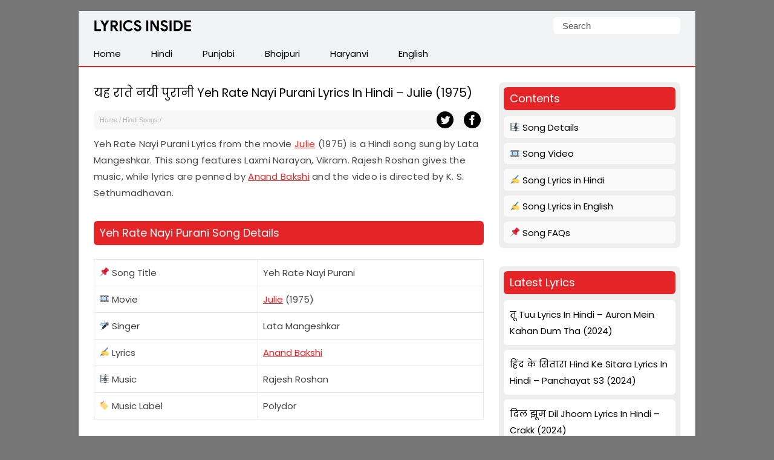

--- FILE ---
content_type: text/html; charset=UTF-8
request_url: https://lyricsinside.com/yeh-rate-nayi-purani-lyrics
body_size: 18481
content:
<!doctype html> <html lang=en-US> <head> <script async src="https://pagead2.googlesyndication.com/pagead/js/adsbygoogle.js?client=ca-pub-6587888562660954"
     crossorigin="anonymous"></script> <meta charset="UTF-8"> <meta name="viewport" content="width=device-width,initial-scale=1,user-scalable=no"> <link rel="apple-touch-icon" sizes="180x180" href="https://lyricsinside.com/apple-touch-icon.png"> <link rel="icon" type="image/png" sizes="32x32" href="https://lyricsinside.com/favicon-32x32.png"> <link rel="icon" type="image/png" sizes="16x16" href="https://lyricsinside.com/favicon-16x16.png"> <link rel="manifest" href="https://lyricsinside.com/site.webmanifest"> <meta name="theme-color" content="#ffffff"> <link rel=alternate type=application/rss+xml title="Realme Driver" href="https://feeds.feedburner.com/realmedriver"/> <meta name='robots' content='index, follow, max-image-preview:large, max-snippet:-1, max-video-preview:-1' />

	<!-- This site is optimized with the Yoast SEO plugin v26.7 - https://yoast.com/wordpress/plugins/seo/ -->
	<title>यह राते नयी पुरानी Yeh Rate Nayi Purani Lyrics In Hindi - Julie (1975) - Lyrics Inside</title>
<link data-rocket-preload as="style" href="https://fonts.googleapis.com/css2?family=Poppins&#038;display=swap" rel="preload">
<link href="https://fonts.googleapis.com/css2?family=Poppins&#038;display=swap" media="print" onload="this.media=&#039;all&#039;" rel="stylesheet">
<noscript data-wpr-hosted-gf-parameters=""><link rel="stylesheet" href="https://fonts.googleapis.com/css2?family=Poppins&#038;display=swap"></noscript>
	<meta name="description" content="Yeh Rate Nayi Purani Lyrics from the movie Julie (1975) is a Hindi song sung by Lata Mangeshkar. This song features Laxmi Narayan, Vikram." />
	<link rel="canonical" href="https://lyricsinside.com/yeh-rate-nayi-purani-lyrics" />
	<meta property="og:locale" content="en_US" />
	<meta property="og:type" content="article" />
	<meta property="og:title" content="यह राते नयी पुरानी Yeh Rate Nayi Purani Lyrics In Hindi - Julie (1975) - Lyrics Inside" />
	<meta property="og:description" content="Yeh Rate Nayi Purani Lyrics from the movie Julie (1975) is a Hindi song sung by Lata Mangeshkar. This song features Laxmi Narayan, Vikram." />
	<meta property="og:url" content="https://lyricsinside.com/yeh-rate-nayi-purani-lyrics" />
	<meta property="og:site_name" content="Lyrics Inside" />
	<meta property="article:published_time" content="2023-02-18T08:20:37+00:00" />
	<meta property="og:image" content="https://lyricsinside.com/wp-content/uploads/2023/02/julie.png" />
	<meta property="og:image:width" content="425" />
	<meta property="og:image:height" content="250" />
	<meta property="og:image:type" content="image/png" />
	<meta name="author" content="Lyrics Inside Team" />
	<meta name="twitter:card" content="summary_large_image" />
	<meta name="twitter:label1" content="Written by" />
	<meta name="twitter:data1" content="Lyrics Inside Team" />
	<meta name="twitter:label2" content="Est. reading time" />
	<meta name="twitter:data2" content="4 minutes" />
	<script type="application/ld+json" class="yoast-schema-graph">{"@context":"https://schema.org","@graph":[{"@type":"Article","@id":"https://lyricsinside.com/yeh-rate-nayi-purani-lyrics#article","isPartOf":{"@id":"https://lyricsinside.com/yeh-rate-nayi-purani-lyrics"},"author":{"name":"Lyrics Inside Team","@id":"https://lyricsinside.com/#/schema/person/55d4ac110fa5135744c480a211fa22d5"},"headline":"यह राते नयी पुरानी Yeh Rate Nayi Purani Lyrics In Hindi &#8211; Julie (1975)","datePublished":"2023-02-18T08:20:37+00:00","mainEntityOfPage":{"@id":"https://lyricsinside.com/yeh-rate-nayi-purani-lyrics"},"wordCount":302,"publisher":{"@id":"https://lyricsinside.com/#organization"},"image":{"@id":"https://lyricsinside.com/yeh-rate-nayi-purani-lyrics#primaryimage"},"thumbnailUrl":"https://i0.wp.com/lyricsinside.com/wp-content/uploads/2023/02/julie.png?fit=425%2C250&ssl=1","keywords":["Anand Bakshi","Julie"],"articleSection":["1975","Hindi Songs"],"inLanguage":"en-US"},{"@type":"WebPage","@id":"https://lyricsinside.com/yeh-rate-nayi-purani-lyrics","url":"https://lyricsinside.com/yeh-rate-nayi-purani-lyrics","name":"यह राते नयी पुरानी Yeh Rate Nayi Purani Lyrics In Hindi - Julie (1975) - Lyrics Inside","isPartOf":{"@id":"https://lyricsinside.com/#website"},"primaryImageOfPage":{"@id":"https://lyricsinside.com/yeh-rate-nayi-purani-lyrics#primaryimage"},"image":{"@id":"https://lyricsinside.com/yeh-rate-nayi-purani-lyrics#primaryimage"},"thumbnailUrl":"https://i0.wp.com/lyricsinside.com/wp-content/uploads/2023/02/julie.png?fit=425%2C250&ssl=1","datePublished":"2023-02-18T08:20:37+00:00","description":"Yeh Rate Nayi Purani Lyrics from the movie Julie (1975) is a Hindi song sung by Lata Mangeshkar. This song features Laxmi Narayan, Vikram.","breadcrumb":{"@id":"https://lyricsinside.com/yeh-rate-nayi-purani-lyrics#breadcrumb"},"inLanguage":"en-US","potentialAction":[{"@type":"ReadAction","target":["https://lyricsinside.com/yeh-rate-nayi-purani-lyrics"]}]},{"@type":"ImageObject","inLanguage":"en-US","@id":"https://lyricsinside.com/yeh-rate-nayi-purani-lyrics#primaryimage","url":"https://i0.wp.com/lyricsinside.com/wp-content/uploads/2023/02/julie.png?fit=425%2C250&ssl=1","contentUrl":"https://i0.wp.com/lyricsinside.com/wp-content/uploads/2023/02/julie.png?fit=425%2C250&ssl=1","width":425,"height":250},{"@type":"BreadcrumbList","@id":"https://lyricsinside.com/yeh-rate-nayi-purani-lyrics#breadcrumb","itemListElement":[{"@type":"ListItem","position":1,"name":"Home","item":"https://lyricsinside.com/"},{"@type":"ListItem","position":2,"name":"Hindi Songs","item":"https://lyricsinside.com/category/hindi"},{"@type":"ListItem","position":3,"name":"यह राते नयी पुरानी Yeh Rate Nayi Purani Lyrics In Hindi &#8211; Julie (1975)"}]},{"@type":"WebSite","@id":"https://lyricsinside.com/#website","url":"https://lyricsinside.com/","name":"Lyrics Inside","description":"Latest Hindi, Tamil, Malayalam, Telugu, English, Punjabi Songs Lyrics","publisher":{"@id":"https://lyricsinside.com/#organization"},"potentialAction":[{"@type":"SearchAction","target":{"@type":"EntryPoint","urlTemplate":"https://lyricsinside.com/?s={search_term_string}"},"query-input":{"@type":"PropertyValueSpecification","valueRequired":true,"valueName":"search_term_string"}}],"inLanguage":"en-US"},{"@type":"Organization","@id":"https://lyricsinside.com/#organization","name":"lyricsinside.com","url":"https://lyricsinside.com/","logo":{"@type":"ImageObject","inLanguage":"en-US","@id":"https://lyricsinside.com/#/schema/logo/image/","url":"https://lyricsinside.com/wp-content/uploads/2022/07/si.png","contentUrl":"https://lyricsinside.com/wp-content/uploads/2022/07/si.png","width":750,"height":450,"caption":"lyricsinside.com"},"image":{"@id":"https://lyricsinside.com/#/schema/logo/image/"}},{"@type":"Person","@id":"https://lyricsinside.com/#/schema/person/55d4ac110fa5135744c480a211fa22d5","name":"Lyrics Inside Team"}]}</script>
	<!-- / Yoast SEO plugin. -->


<link rel='dns-prefetch' href='//stats.wp.com' />
<link href='https://fonts.gstatic.com' crossorigin rel='preconnect' />
<link rel='preconnect' href='//i0.wp.com' />
<link rel='preconnect' href='//c0.wp.com' />
<style id='wp-img-auto-sizes-contain-inline-css' type='text/css'>
img:is([sizes=auto i],[sizes^="auto," i]){contain-intrinsic-size:3000px 1500px}
/*# sourceURL=wp-img-auto-sizes-contain-inline-css */
</style>
<style id='classic-theme-styles-inline-css' type='text/css'>
/*! This file is auto-generated */
.wp-block-button__link{color:#fff;background-color:#32373c;border-radius:9999px;box-shadow:none;text-decoration:none;padding:calc(.667em + 2px) calc(1.333em + 2px);font-size:1.125em}.wp-block-file__button{background:#32373c;color:#fff;text-decoration:none}
/*# sourceURL=/wp-includes/css/classic-themes.min.css */
</style>
<script type="text/javascript" id="jetpack_related-posts-js-extra">
/* <![CDATA[ */
var related_posts_js_options = {"post_heading":"h4"};
//# sourceURL=jetpack_related-posts-js-extra
/* ]]> */
</script>
<script type="text/javascript" src="https://c0.wp.com/p/jetpack/15.4/_inc/build/related-posts/related-posts.min.js" id="jetpack_related-posts-js"></script>
<link rel='shortlink' href='https://lyricsinside.com/?p=14700' />
	<style>img#wpstats{display:none}</style>
		 <script>function myFunction(){document.getElementsByClassName("topnav")[0].classList.toggle("responsive")};</script> <link rel="preconnect" href="https://fonts.googleapis.com"> <link rel="preconnect" href="https://fonts.gstatic.com" crossorigin>
 <style id='global-styles-inline-css' type='text/css'>
:root{--wp--preset--aspect-ratio--square: 1;--wp--preset--aspect-ratio--4-3: 4/3;--wp--preset--aspect-ratio--3-4: 3/4;--wp--preset--aspect-ratio--3-2: 3/2;--wp--preset--aspect-ratio--2-3: 2/3;--wp--preset--aspect-ratio--16-9: 16/9;--wp--preset--aspect-ratio--9-16: 9/16;--wp--preset--color--black: #000000;--wp--preset--color--cyan-bluish-gray: #abb8c3;--wp--preset--color--white: #ffffff;--wp--preset--color--pale-pink: #f78da7;--wp--preset--color--vivid-red: #cf2e2e;--wp--preset--color--luminous-vivid-orange: #ff6900;--wp--preset--color--luminous-vivid-amber: #fcb900;--wp--preset--color--light-green-cyan: #7bdcb5;--wp--preset--color--vivid-green-cyan: #00d084;--wp--preset--color--pale-cyan-blue: #8ed1fc;--wp--preset--color--vivid-cyan-blue: #0693e3;--wp--preset--color--vivid-purple: #9b51e0;--wp--preset--gradient--vivid-cyan-blue-to-vivid-purple: linear-gradient(135deg,rgb(6,147,227) 0%,rgb(155,81,224) 100%);--wp--preset--gradient--light-green-cyan-to-vivid-green-cyan: linear-gradient(135deg,rgb(122,220,180) 0%,rgb(0,208,130) 100%);--wp--preset--gradient--luminous-vivid-amber-to-luminous-vivid-orange: linear-gradient(135deg,rgb(252,185,0) 0%,rgb(255,105,0) 100%);--wp--preset--gradient--luminous-vivid-orange-to-vivid-red: linear-gradient(135deg,rgb(255,105,0) 0%,rgb(207,46,46) 100%);--wp--preset--gradient--very-light-gray-to-cyan-bluish-gray: linear-gradient(135deg,rgb(238,238,238) 0%,rgb(169,184,195) 100%);--wp--preset--gradient--cool-to-warm-spectrum: linear-gradient(135deg,rgb(74,234,220) 0%,rgb(151,120,209) 20%,rgb(207,42,186) 40%,rgb(238,44,130) 60%,rgb(251,105,98) 80%,rgb(254,248,76) 100%);--wp--preset--gradient--blush-light-purple: linear-gradient(135deg,rgb(255,206,236) 0%,rgb(152,150,240) 100%);--wp--preset--gradient--blush-bordeaux: linear-gradient(135deg,rgb(254,205,165) 0%,rgb(254,45,45) 50%,rgb(107,0,62) 100%);--wp--preset--gradient--luminous-dusk: linear-gradient(135deg,rgb(255,203,112) 0%,rgb(199,81,192) 50%,rgb(65,88,208) 100%);--wp--preset--gradient--pale-ocean: linear-gradient(135deg,rgb(255,245,203) 0%,rgb(182,227,212) 50%,rgb(51,167,181) 100%);--wp--preset--gradient--electric-grass: linear-gradient(135deg,rgb(202,248,128) 0%,rgb(113,206,126) 100%);--wp--preset--gradient--midnight: linear-gradient(135deg,rgb(2,3,129) 0%,rgb(40,116,252) 100%);--wp--preset--font-size--small: 13px;--wp--preset--font-size--medium: 20px;--wp--preset--font-size--large: 36px;--wp--preset--font-size--x-large: 42px;--wp--preset--spacing--20: 0.44rem;--wp--preset--spacing--30: 0.67rem;--wp--preset--spacing--40: 1rem;--wp--preset--spacing--50: 1.5rem;--wp--preset--spacing--60: 2.25rem;--wp--preset--spacing--70: 3.38rem;--wp--preset--spacing--80: 5.06rem;--wp--preset--shadow--natural: 6px 6px 9px rgba(0, 0, 0, 0.2);--wp--preset--shadow--deep: 12px 12px 50px rgba(0, 0, 0, 0.4);--wp--preset--shadow--sharp: 6px 6px 0px rgba(0, 0, 0, 0.2);--wp--preset--shadow--outlined: 6px 6px 0px -3px rgb(255, 255, 255), 6px 6px rgb(0, 0, 0);--wp--preset--shadow--crisp: 6px 6px 0px rgb(0, 0, 0);}:where(.is-layout-flex){gap: 0.5em;}:where(.is-layout-grid){gap: 0.5em;}body .is-layout-flex{display: flex;}.is-layout-flex{flex-wrap: wrap;align-items: center;}.is-layout-flex > :is(*, div){margin: 0;}body .is-layout-grid{display: grid;}.is-layout-grid > :is(*, div){margin: 0;}:where(.wp-block-columns.is-layout-flex){gap: 2em;}:where(.wp-block-columns.is-layout-grid){gap: 2em;}:where(.wp-block-post-template.is-layout-flex){gap: 1.25em;}:where(.wp-block-post-template.is-layout-grid){gap: 1.25em;}.has-black-color{color: var(--wp--preset--color--black) !important;}.has-cyan-bluish-gray-color{color: var(--wp--preset--color--cyan-bluish-gray) !important;}.has-white-color{color: var(--wp--preset--color--white) !important;}.has-pale-pink-color{color: var(--wp--preset--color--pale-pink) !important;}.has-vivid-red-color{color: var(--wp--preset--color--vivid-red) !important;}.has-luminous-vivid-orange-color{color: var(--wp--preset--color--luminous-vivid-orange) !important;}.has-luminous-vivid-amber-color{color: var(--wp--preset--color--luminous-vivid-amber) !important;}.has-light-green-cyan-color{color: var(--wp--preset--color--light-green-cyan) !important;}.has-vivid-green-cyan-color{color: var(--wp--preset--color--vivid-green-cyan) !important;}.has-pale-cyan-blue-color{color: var(--wp--preset--color--pale-cyan-blue) !important;}.has-vivid-cyan-blue-color{color: var(--wp--preset--color--vivid-cyan-blue) !important;}.has-vivid-purple-color{color: var(--wp--preset--color--vivid-purple) !important;}.has-black-background-color{background-color: var(--wp--preset--color--black) !important;}.has-cyan-bluish-gray-background-color{background-color: var(--wp--preset--color--cyan-bluish-gray) !important;}.has-white-background-color{background-color: var(--wp--preset--color--white) !important;}.has-pale-pink-background-color{background-color: var(--wp--preset--color--pale-pink) !important;}.has-vivid-red-background-color{background-color: var(--wp--preset--color--vivid-red) !important;}.has-luminous-vivid-orange-background-color{background-color: var(--wp--preset--color--luminous-vivid-orange) !important;}.has-luminous-vivid-amber-background-color{background-color: var(--wp--preset--color--luminous-vivid-amber) !important;}.has-light-green-cyan-background-color{background-color: var(--wp--preset--color--light-green-cyan) !important;}.has-vivid-green-cyan-background-color{background-color: var(--wp--preset--color--vivid-green-cyan) !important;}.has-pale-cyan-blue-background-color{background-color: var(--wp--preset--color--pale-cyan-blue) !important;}.has-vivid-cyan-blue-background-color{background-color: var(--wp--preset--color--vivid-cyan-blue) !important;}.has-vivid-purple-background-color{background-color: var(--wp--preset--color--vivid-purple) !important;}.has-black-border-color{border-color: var(--wp--preset--color--black) !important;}.has-cyan-bluish-gray-border-color{border-color: var(--wp--preset--color--cyan-bluish-gray) !important;}.has-white-border-color{border-color: var(--wp--preset--color--white) !important;}.has-pale-pink-border-color{border-color: var(--wp--preset--color--pale-pink) !important;}.has-vivid-red-border-color{border-color: var(--wp--preset--color--vivid-red) !important;}.has-luminous-vivid-orange-border-color{border-color: var(--wp--preset--color--luminous-vivid-orange) !important;}.has-luminous-vivid-amber-border-color{border-color: var(--wp--preset--color--luminous-vivid-amber) !important;}.has-light-green-cyan-border-color{border-color: var(--wp--preset--color--light-green-cyan) !important;}.has-vivid-green-cyan-border-color{border-color: var(--wp--preset--color--vivid-green-cyan) !important;}.has-pale-cyan-blue-border-color{border-color: var(--wp--preset--color--pale-cyan-blue) !important;}.has-vivid-cyan-blue-border-color{border-color: var(--wp--preset--color--vivid-cyan-blue) !important;}.has-vivid-purple-border-color{border-color: var(--wp--preset--color--vivid-purple) !important;}.has-vivid-cyan-blue-to-vivid-purple-gradient-background{background: var(--wp--preset--gradient--vivid-cyan-blue-to-vivid-purple) !important;}.has-light-green-cyan-to-vivid-green-cyan-gradient-background{background: var(--wp--preset--gradient--light-green-cyan-to-vivid-green-cyan) !important;}.has-luminous-vivid-amber-to-luminous-vivid-orange-gradient-background{background: var(--wp--preset--gradient--luminous-vivid-amber-to-luminous-vivid-orange) !important;}.has-luminous-vivid-orange-to-vivid-red-gradient-background{background: var(--wp--preset--gradient--luminous-vivid-orange-to-vivid-red) !important;}.has-very-light-gray-to-cyan-bluish-gray-gradient-background{background: var(--wp--preset--gradient--very-light-gray-to-cyan-bluish-gray) !important;}.has-cool-to-warm-spectrum-gradient-background{background: var(--wp--preset--gradient--cool-to-warm-spectrum) !important;}.has-blush-light-purple-gradient-background{background: var(--wp--preset--gradient--blush-light-purple) !important;}.has-blush-bordeaux-gradient-background{background: var(--wp--preset--gradient--blush-bordeaux) !important;}.has-luminous-dusk-gradient-background{background: var(--wp--preset--gradient--luminous-dusk) !important;}.has-pale-ocean-gradient-background{background: var(--wp--preset--gradient--pale-ocean) !important;}.has-electric-grass-gradient-background{background: var(--wp--preset--gradient--electric-grass) !important;}.has-midnight-gradient-background{background: var(--wp--preset--gradient--midnight) !important;}.has-small-font-size{font-size: var(--wp--preset--font-size--small) !important;}.has-medium-font-size{font-size: var(--wp--preset--font-size--medium) !important;}.has-large-font-size{font-size: var(--wp--preset--font-size--large) !important;}.has-x-large-font-size{font-size: var(--wp--preset--font-size--x-large) !important;}
/*# sourceURL=global-styles-inline-css */
</style>
<meta name="generator" content="WP Rocket 3.20.3" data-wpr-features="wpr_preload_links wpr_desktop" /></head> <body itemscope itemtype="https://schema.org/WebPage"> <style type="text/css">*,body,p{margin:0}ul.topnav li{float:left}*,ol{padding:0}#fwrapper,body{-webkit-touch-callout:none;-moz-osx-font-smoothing:grayscale;-webkit-font-smoothing:antialiased;-webkit-user-select:none;-ms-user-select:none;user-select:none}body,h4.jp-relatedposts-post-title{font-size:15px;font-family:'Poppins', sans-serif;}body{display:block;background:#777;line-height:1.8;color:#444;font-style:normal}.gappug,.simple-listing li a,ol>li:before{display:inline-block;width:100%}ol>li:before{width:1.5em;padding-right:.5em;font-weight:700;text-align:right;content:counter(item)"."}.gappug{font-size:16px;position:relative;text-align:center;background:#e42427;height:35px;line-height:35px;color:#fff}blockquote{margin:5px 0 10px;padding:20px;background:#f0f0f0;overflow:hidden}table,td,th{border:1px solid rgba(0,0,0,.1)}table{border-collapse:separate;border-spacing:0;border-width:1px 0 0 1px;margin:1.5em 0;width:100%}td,th{padding:8px}th{border-width:0 1px 1px 0}td{border-width:0 1px 1px 0}hr{background-color:rgba(0,0,0,.1);border:0;height:1px;margin-bottom:40px;margin-top:40px}fieldset{padding:0;border:0;min-width:inherit}fieldset legend{padding:0;margin-bottom:1.5em}#plogo a{display:block;text-indent:-1000em;overflow:hidden}a.gappug:active,a.gappug:link,a.gappug:visited{text-decoration:none;color:#fff}a.gappug:hover{background:#008f59}img{max-width:100%;height:auto;box-sizing:border-box}#fwrapper{background:#fff;width:1020px;overflow:hidden;border-color:#e5e5e5 #dbdbdb #d2d2d2;box-shadow:0 1px 3px rgb(0,0,0,.3);position:relative;margin:18px auto}p{letter-spacing:.3px;padding:0 0 18px}.sidef a,.sidey,.sidey a{height:33px}#sidead a,#spon a{text-indent:-5000px}.sidey{border-radius:20px;width:32px}.sidey a{overflow:hidden;text-indent:-1000em}ul.stepsbox li{display:block;border-bottom:1px solid #f1f1f1;padding:7px 10px;position:relative}.widget_custom_html{margin-bottom:30px}#toc_container{border:#f2f3f4 solid 1px;display:table;font-size:96%;margin-bottom:1em;padding:10px 15px;width:auto;float:right;margin-left:15px}#toc_container p{margin:0;padding:0}#toc_container a{color:#000}.toc_title{text-align:center;font-weight:500}#toc_container li,#toc_container ul,#toc_container ul li{list-style:none outside none!important;margin:0}#plogo{background:url([data-uri])no-repeat;width:161px;position:absolute;left:25px;top:15px}h1,h2,h3{font-weight:400}h1{color:#000;line-height:36px;margin:0 0 10px}#spon a{display:block;height:90px;padding:10px 0;width:300px}h2,h3{line-height:30px}h1{font-size:1.3em}h2,h3{margin: 15px 0; background: #e42427; color: #fff; padding: 5px 10px; border-radius: 6px; font-size: 1.2em;}h3.widget-title {font-size: 18px; margin: 0 0 10px 0; background: #e42427; color: #fff; padding: 5px 10px; border-radius: 6px; line-height: 28px;}.widget_recent_entries{background: #eee; padding: 8px; border-radius: 8px;}.post-date{float: right;color: #bbb; font-size: 12px;}.page-contents{background: #eee; padding: 8px; border-radius: 8px;margin-bottom:30px}.page-contents ul li{line-height: 1;background:#fafafa!important}.site-description{border:0;clip:rect(0,0,0,0);height:1px;overflow:hidden;position:absolute!important;width:1px;word-wrap:normal!important}#article-block{margin:5px 0 10px;padding:20px;background:#f2f3f4;overflow:hidden;word-break:break-word;border-radius:6px}.sidehead{margin-bottom:0;font-weight:400;background:#ea0028;color:#fff;padding:8px 15px;font-size:14px}.bg-img{background-color:#f0f0f0}#front-list ul li{list-style: none; background: #f7f7f7; padding: 10px; margin: 15px 0;}.simple-listing{overflow:hidden;list-style-type:none;margin:0;padding:0;width:100%}.simple-listing li{list-style:none;margin-left:0;border-bottom:1px solid #e5e6e4}.simple-listing li a{padding:5px 15px;font-size:15px;color:#50411d;text-decoration:none}ul.simple-listing li a:hover{background-color:#ea0028;color:#fff}a.button-one:hover,a.button-three:hover,a.button-two:hover{background-color:#222;color:#fff}.aligncenter{margin-bottom:10px!important;display:block;margin-left:auto;margin-right:auto;border-radius:6px}.alignleft{float:left;text-align:left;margin-right:10px!important}.alignright{float:right;text-align:right;margin-left:10px!important}ol{counter-reset:item}ol>li,ul.topnav{margin:0;list-style-type:none}ol>li{padding:0 0 1.4em 1.4em;text-indent:-1.5em;counter-increment:item;letter-spacing:.5px}.zip-one{background:#0053f9;margin-right:5px}.zip-two{background:#589d3e}.zip-one,.zip-two,ul.topnav li a{display:inline-block;text-align:center}.zip-one,.zip-two{padding:5px 0;width:49.4%}a.button-one:active,a.button-one:link,a.button-one:visited,a.button-three:active,a.button-three:link,a.button-three:visited,a.button-two:active,a.button-two:link,a.button-two:visited,a.zip-one:active,a.zip-one:link,a.zip-one:visited,a.zip-two:active,a.zip-two:link,a.zip-two:visited{color:#fff;text-decoration:none}#navicon{font-size:15px;display:flex;justify-content:center;align-items:center;padding:13px 25px}.pheader{position:relative;height:50px;background:#f2f3f4;width:1020px}ul.topnav{padding:0;overflow:hidden;width:100%;background:#f2f3f4;border-bottom:2px solid #e42427}#fbuk,#tbuk{width:28px;position:absolute}ul.topnav li a{padding:7px 25px;color:#000}ul.topnav li a:hover{background-color:#e42427;color:#fff}ul.topnav li.icon{display:none}.pagelist{position:relative;padding:10px 0}#psform{position:absolute;right:25px;top:10px}#psform #psf{border-radius:6px;padding:0 15px;height:28px;float:left;border:0;background-color:#fff;outline:0;color:#555;font-size:15px;font-family:segoe ui,arial,helvetica,sans-serif;max-width:180px}.screen-reader-text{border:0;clip:rect(1px,1px,1px,1px);clip-path:inset(50%);height:1px;margin:-1px;overflow:hidden;padding:0;position:absolute!important;width:1px;overflow-wrap:normal!important}#fbuk,#fbuk a,#tbuk,#tbuk a{height:28px;border-radius:20px}.article-head{padding:0}a:visited,ul.topnav li a{text-decoration:none}ul.stepsbox{border-radius:3px;border:#f1f1f1 solid 1px;border-bottom:0;margin-left:0;margin-bottom:30px!important}#fbuk a,#tbuk a{overflow:hidden;text-indent:-1000em}#front-list{overflow:hidden;padding:25px}#headad01{padding-top:9px}#sidead a{display:block;height:90px;width:300px;padding:10px 0}.frontright{float:right;width:300px}.frontright li{background: #fff!important; border-radius: 6px!important;margin:8px 0 0 0!important}.frontright li a, .frontright li a:active, .frontright li a:link, .frontright li a:visited{color:#000;text-decoration: none;}.mainfoots{background:#f2f3f4;position:relative;width:1020px;margin:0 auto;border-top:2px solid #e42427}.wrap{padding:25px}.footer1,.footer2,.footer3{display:inline-block}.footer3{width:34%}.footer1,.footer2{width:33%;float:left}.footer-widget{font-size:15px;line-height:1.6em}.footer-heading{font-weight:400;color:#000;margin-top:25px;font-size:16px}.footer-widget ul,.mainfoots p{margin:0;padding:0}.footer-widget li{list-style:none}.footer-widget li a{color:#000}.footercc{margin:20px 0 0;padding-top:15px;border-top:1px solid #bbb}.sfoots{background:#f0f0f0;width:1020px;height:50px;border-top:1px solid #e8e8e8}.embed-container{position:relative;padding-bottom:56.25%;height:0;overflow:hidden;max-width:100%;height:auto;margin:1.5em 0}.embed-container embed,.embed-container iframe,.embed-container object{border-radius:6px 6px 8px 8px;position:absolute;top:0;left:0;width:100%;height:100%}#content .breadcrumbs,#content .breadcrumbs a{color:#333}#breadcrumbs a{color:#bbb;text-decoration:none}.breadcrumb_last{display:none}#disqus_thread{padding:15px 0 0;overflow:hidden}.btns,.btns:link,.btns:visited{text-align:center;text-decoration:none;display:inline-block;box-sizing:border-box;font-size:11px;width:100%;padding:12px 7px;letter-spacing:.15em;text-transform:uppercase}.footer-widget li a,a,a:active,a:hover,a:link{text-decoration:underline}.btn--black,.btn--black:link,.btn--black:visited{color:#fff;background-color:#000}hr{border-top:1px solid #ccc;border-bottom:1px solid #fff;margin:25px 0;clear:both}a,a:active,a:link{color:#e42427}a:hover{color:#000}#fblogo a{display:block;height:125px;width:300px;text-indent:-5000px;padding:10px 0}#jp-relatedposts h3.jp-relatedposts-headline{display:inline-block;float:left;font-family:inherit;font-size:9pt;font-weight:700;margin:0 0 1em}#jp-relatedposts h3.jp-relatedposts-headline em{font-style:normal;font-weight:700}#jp-relatedposts h3.jp-relatedposts-headline em:before{border-top:1px solid #dcdcde;border-top:1px solid rgba(0,0,0,.2);content:"";display:block;margin-bottom:1em;min-width:30px;width:100%}#jp-relatedposts{border-radius:6px;display:-webkit-box;display:-ms-flexbox;display:flex!important;-webkit-box-pack:justify;-ms-flex-pack:justify;justify-content:space-between}.jp-relatedposts-post{background:#f2f3f4;padding:6px;border-radius:6px}.jp-relatedposts-post:hover{background:#e1e1e1;color:#fff}.jp-relatedposts-post-context,.jp-relatedposts-post-date,.jp-relatedposts-post-excerpt{display:none!important}.jp-relatedposts-post-img{max-width:100%;height:auto;box-sizing:border-box;border-radius:6px}h4.jp-relatedposts-post-title{margin:0 10px 5px;text-align:center;font-weight:400;color:#000}.jp-relatedposts-post-a,.jp-relatedposts-post-a:active,.jp-relatedposts-post-a:link{color:#000;text-decoration:none}.jp-relatedposts-grid{display:-ms-grid;display:grid;grid-gap:1em;grid-template-columns:repeat(auto-fit,minmax(140px,1fr));width:100%;float:none;margin-left:auto;margin-right:auto}.postnavi{background:linear-gradient(90deg,#fff 0,#f3f3f3 50%,#fff 100%);margin-top:30px;border-radius:6px}.link-pages{clear:both;text-align:center;padding-bottom:0;margin-bottom:25px}.link-pages a,.post-page-numbers{text-decoration:none;font-size:14px;line-height:32px;min-width:32px;min-height:32px;text-align:center;margin:5px;vertical-align:middle;display:inline-block;border-radius:50%;border:1px solid #000}.link-pages a{color:#fff;background:#000}.post-page-numbers{color:#000}.embed-container{position:relative;padding-bottom:56.25%;height:0;max-width:100%}.google-auto-placed{text-align:center}img.wp-smiley, img.emoji { display: inline !important; border: none !important; box-shadow: none !important; height: 1em !important; width: 1em !important; margin: 0 0.07em !important; vertical-align: -0.1em !important; background: none !important; padding: 0 !important; }@media (min-width:64em){#front-list{display:grid;grid-template-columns:auto 300px;grid-column-gap:25px}}@media (min-width:48em){#front-list{display:grid;grid-template-columns:auto 300px;grid-column-gap:25px}}@media (max-width:1038px){#fwrapper{width:100%;margin:auto}}.button-one{background:#0270f0;margin-right:5px}.button-two{background:#589d3e}.button-three{background:#f15640;margin-left:5px}.button-one,.button-three,.button-two{display:inline-block;padding:5px 0;text-align:center;width:32.6%;border-radius:8px}@media (max-width:1024px){.pheader{top:0;width:100%}#fwrapper{width:100%;margin:auto}.article-head{width:100%;padding-bottom:10px}.pagelist{width:100%;padding:10px 0 0}#psform{right:10px}}@media (max-width:998px){#fbuk,#tbuk{display:none}}@media (max-width:906px){.footer1,.footer2,.footer3,.frontright,.mainfoots{width:100%}.frontright{margin-top:30px}.mainfoots{height:auto}.footer-widget li{padding:8px 0}.footer-heading{border-bottom:1px solid #bbb}}@media screen and (max-width:770px){#jp-relatedposts,.fbhide{display:none!important}}@media screen and (max-width:750px){ul.topnav li:not(:first-child){display:none}ul.topnav.responsive{position:relative}ul.topnav.responsive li{float:none;display:inline}ul.topnav.responsive li a{display:block;text-align:left}ul.topnav.responsive li.icon{position:absolute;right:0;top:0}ul.topnav li a{border-right:0}ul.topnav li.icon{float:right;display:inline-block}#adhide{display:none}.article-head{background-color:#fff}#postguide{background:#eee;border-bottom:none!important;line-height:32px!important;font-size:11px;margin-top:5px}}@media screen and (max-width:730px){.button-one,.button-three,.button-two{width:32.7%}}@media screen and (max-width:718px){.button-one,.button-three,.button-two{width:32.6%}}@media (max-width:570px){.pheader{height:95px}#plogo,#psform{margin:0 auto;position:relative;left:0}#psform{right:0;display:flex;align-items:center;justify-content:center;top:25px}#fbuk,#tbuk,.jp-relatedposts{display:none}}@media screen and (max-width:560px){.button-one,.button-three,.button-two{width:100%;margin-top:5px}.button-one{margin-right:0}.button-three{margin-left:0}}@media (max-width:550px){#article-block{padding:20px 25px}#article-block p{padding:0 0 18px}#article-block h2{padding:0;line-height:24px}#article-block ol{padding:0}blockquote{padding:20px 0}#toc_container{margin-right:25px}#disqus_thread{margin:18px 25px}}@media (max-width:522px){.zip-one,.zip-two{width:100%}.zip-one{background:#0053f9;margin-bottom:10px}#front-list{display:block}}</style> 

<div data-rocket-location-hash="9da707b051a651610d81db2e1d38449a" id="fwrapper"> <div data-rocket-location-hash="f1732da046f7f724c83f19f0a4d4caaf" class="pheader" itemscope itemtype="https://schema.org/WPHeader"> <div data-rocket-location-hash="9946a36b65a9f17da92f1957053ec214" id="plogo" itemprop="headline"><a title="Lyrics Inside" href="/">Lyrics Inside</a></div> <p class="site-description" itemprop="description">Latest Hindi, Tamil, Malayalam, Telugu, English, Punjabi Songs Lyrics</p> <div data-rocket-location-hash="3686e98eacc14e68a207a03f165835be" id="psform">  <form method="get" id="searchform" action="https://lyricsinside.com/"> <label class="screen-reader-text" for="psf">Search for:</label> <input type="text" value="Search" name="s" id="psf" onblur="if (this.value == '') {this.value = 'Search';}" onfocus="if (this.value == 'Search') {this.value = '';}" /> <input type="hidden" id="searchsubmit" /> </form> </div> </div>

<ul class="topnav" itemscope itemtype="https://schema.org/SiteNavigationElement"> <li><a class="active" href="/" itemprop="url"><span itemprop="name">Home</span></a></li> <li><a class="active" href="https://lyricsinside.com/category/hindi" itemprop="url"><span itemprop="name">Hindi</span></a></li> <li><a class="active" href="https://lyricsinside.com/category/punjabi" itemprop="url"><span itemprop="name">Punjabi</span></a></li> <li><a class="active" href="https://lyricsinside.com/category/bhojpuri" itemprop="url"><span itemprop="name">Bhojpuri</span></a></li> <li><a class="active" href="https://lyricsinside.com/category/haryanvi" itemprop="url"><span itemprop="name">Haryanvi</span></a></li> <li><a class="active" href="https://lyricsinside.com/category/english" itemprop="url"><span itemprop="name">English</span></a></li> <li class="icon"> <a href="javascript:void(0)" id="navicon" onclick="myFunction()"><svg stroke="currentColor" fill="currentColor" stroke-width="0" viewBox="0 0 448 512" height="1em" width="1em" xmlns="http://www.w3.org/2000/svg"><path d="M16 132h416c8.837 0 16-7.163 16-16V76c0-8.837-7.163-16-16-16H16C7.163 60 0 67.163 0 76v40c0 8.837 7.163 16 16 16zm0 160h416c8.837 0 16-7.163 16-16v-40c0-8.837-7.163-16-16-16H16c-8.837 0-16 7.163-16 16v40c0 8.837 7.163 16 16 16zm0 160h416c8.837 0 16-7.163 16-16v-40c0-8.837-7.163-16-16-16H16c-8.837 0-16 7.163-16 16v40c0 8.837 7.163 16 16 16z"></path></svg></a> </li> </ul>

<div data-rocket-location-hash="dcdde3ea2ea758aba423b400f693b1a3" id="front-list"> <div data-rocket-location-hash="7527d537896f140f004a4d03d8d7859d" class="frontleft"> 
	
<div class="article-head"> <h1 itemprop="headline">यह राते नयी पुरानी Yeh Rate Nayi Purani Lyrics In Hindi &#8211; Julie (1975)</h1> <div style="line-height:32px;position:relative;font-family:'Lucida Sans Unicode',Arial,Tahoma,Verdana;font-size:11px;padding-left:10px;color:#bbb;background-color:#f6f6f6;border-radius:8px"><div id="breadcrumbs"><span><span><a href="https://lyricsinside.com/">Home</a></span> / <span><a href="https://lyricsinside.com/category/hindi">Hindi Songs</a></span> / <span class="breadcrumb_last" aria-current="page">यह राते नयी पुरानी Yeh Rate Nayi Purani Lyrics In Hindi &#8211; Julie (1975)</span></span> </div> <div id="tbuk" style="top:2px;right:50px;"><a rel="nofollow" href="https://twitter.com/intent/tweet?text=यह राते नयी पुरानी Yeh Rate Nayi Purani Lyrics In Hindi &#8211; Julie (1975) - https%3A%2F%2Flyricsinside.com%2Fyeh-rate-nayi-purani-lyrics %23lyrics %23songlyrics" target="_blank"><img style="height:28px;width:28px;" alt="Twitter Icon" src="[data-uri]"></a></div><div id="fbuk" style="top:2px;right:5px;"><a rel="nofollow" href="https://www.facebook.com/share.php?u=https://lyricsinside.com/yeh-rate-nayi-purani-lyrics" target="_blank"><img style="height:28px;width:28px;" alt="Facebook Icon" src="[data-uri]"></a></div></div></div>

	
	
<div class="pagelist" itemscope itemtype="https://schema.org/CreativeWork"> <div class="entry-content" itemprop="text"> <p>Yeh Rate Nayi Purani Lyrics from the movie <a href="https://lyricsinside.com/tag/julie">Julie</a> (1975) is a Hindi song sung by Lata Mangeshkar. This song features Laxmi Narayan, Vikram. Rajesh Roshan gives the music, while lyrics are penned by <a href="https://lyricsinside.com/tag/anand-bakshi">Anand Bakshi</a> and the video is directed by K. S. Sethumadhavan.</p>
<h2 id="song-details">Yeh Rate Nayi Purani Song Details</h2>
<table class="songinfo">
<tbody>
<tr>
<td colspan="1" rowspan="1"><img decoding="async" class="emoji" draggable="false" role="img" alt="📌" src="https://s.w.org/images/core/emoji/14.0.0/svg/1f4cc.svg"> Song Title</td>
<td colspan="1" rowspan="1">Yeh Rate Nayi Purani</td>
</tr>
<tr>
<td colspan="1" rowspan="1"><img decoding="async" class="emoji" draggable="false" role="img" alt="🎞️" src="https://s.w.org/images/core/emoji/14.0.0/svg/1f39e.svg"> Movie</td>
<td colspan="1" rowspan="1"><a href="https://lyricsinside.com/tag/julie">Julie</a> (1975)</td>
</tr>
<tr>
<td colspan="1" rowspan="1"><img decoding="async" class="emoji" draggable="false" role="img" alt="🎤" src="https://s.w.org/images/core/emoji/14.0.0/svg/1f3a4.svg"> Singer</td>
<td colspan="1" rowspan="1">Lata Mangeshkar</td>
</tr>
<tr>
<td colspan="1" rowspan="1"><img decoding="async" class="emoji" draggable="false" role="img" alt="✍️" src="https://s.w.org/images/core/emoji/14.0.0/svg/270d.svg"> Lyrics</td>
<td colspan="1" rowspan="1"><a href="https://lyricsinside.com/tag/anand-bakshi">Anand Bakshi</a></td>
</tr>
<tr>
<td colspan="1" rowspan="1"><img decoding="async" class="emoji" draggable="false" role="img" alt="🎼" src="https://s.w.org/images/core/emoji/14.0.0/svg/1f3bc.svg"> Music</td>
<td colspan="1" rowspan="1">Rajesh Roshan</td>
</tr>
<tr>
<td colspan="1" rowspan="1"><img decoding="async" class="emoji" draggable="false" role="img" alt="🏷️" src="https://s.w.org/images/core/emoji/14.0.0/svg/1f3f7.svg"> Music Label</td>
<td colspan="1" rowspan="1">Polydor</td>
</tr>
</tbody>
</table>
<div class='code-block code-block-2' style='margin: 8px 0; clear: both;'>
<ins class="adsbygoogle" style="display:block" data-ad-client="ca-pub-6587888562660954" data-ad-slot="3532396451" data-ad-format="auto" data-full-width-responsive="true"></ins> <script> (adsbygoogle = window.adsbygoogle || []).push({}); </script></div>

<h2 id="song-video">Yeh Rate Nayi Purani Song Video</h2>
<div class="embed-container"><iframe frameborder="0" src="https://www.youtube.com/embed/HrLZOzkSvHM" allowfullscreen></iframe></div>
<h2 id="song-lyrics-hindi">Yeh Rate Nayi Purani Lyrics in Hindi</h2>
<p>यह राते नयी पुरानी<br />
यह राते नयी पुरानी<br />
आते आते जाते कहती<br />
हैं कोई कहानी<br />
यह राते नयी पुरानी<br />
आते आते जाते कहती<br />
हैं कोई कहानी<br />
यह राते</p>
<p>आ रहा है देखो कोई<br />
जा रहा है देखो कोई<br />
सब के दिल हैं जागे जागे<br />
सब की आँखे खोयी खोयी<br />
ख़ामोशी करती हैं बातें<br />
यह राते नयी पुरानी<br />
आते आते जाते कहती<br />
हैं कोई कहानी<br />
यह राते</p>
<div class='code-block code-block-3' style='margin: 8px 0; clear: both;'>
<ins class="adsbygoogle" style="display:block" data-ad-client="ca-pub-6587888562660954" data-ad-slot="3532396451" data-ad-format="auto" data-full-width-responsive="true"></ins> <script> (adsbygoogle = window.adsbygoogle || []).push({}); </script></div>

<p>क्या समां है जैसे खुशबू</p>
<p>उड़ रही हो कलियो से<br />
गुजारी हो निन्दिया में<br />
पलको की गलियों से<br />
सुन्दर सपनो की बारते<br />
यह राते नयी पुरानी<br />
आते आते जाते कहती<br />
हैं कोई कहानी<br />
यह राते</p>
<p>कौन जाने कब चलेगी<br />
किस तरफ से यह हवाएं<br />
साल भर तोह यद् रखना<br />
ऐसा न हो भूल जाये<br />
इस रात की मुलाकाते<br />
यह राते नयी पुरानी<br />
आते आते जाते कहती<br />
हैं कोई कहानी<br />
यह राते नयी पुरानी<br />
आते आते जाते कहती<br />
हैं कोई कहानी.</p>
<div class='code-block code-block-4' style='margin: 8px 0; clear: both;'>
<ins class="adsbygoogle" style="display:block" data-ad-client="ca-pub-6587888562660954" data-ad-slot="3532396451" data-ad-format="auto" data-full-width-responsive="true"></ins> <script> (adsbygoogle = window.adsbygoogle || []).push({}); </script></div>

<h2 id="song-lyrics-english">Yeh Rate Nayi Purani Lyrics in English</h2>
<p>Yeh rate nayi purani<br />
Yeh rate nayi purani<br />
Aate aate jate kahati<br />
Hain koyi kahani<br />
Yeh rate nayi purani<br />
Aate aate jate kahati<br />
Hain koyi kahani<br />
Yeh rate</p>
<p>Aa raha hai dekho koyi<br />
Ja raha hai dekho koyi<br />
Sab ke dil hain jage jage<br />
Sab ki aankhe khoyi khoyi<br />
Khamoshi karati hain bate<br />
Yeh rate nayi purani<br />
Aate aate jate kahati<br />
Hain koyi kahani<br />
Yeh rate</p>

<p>Kya sama hai jaise khushabu<br />
Udd rahi ho kaliyo se<br />
Gujari ho nindiya me<br />
Palako ki galiyo se<br />
Sundar sapano ki barate<br />
Yeh rate nayi purani<br />
Aate aate jate kahati<br />
Hain koyi kahani<br />
Yeh rate</p>
<p>Kaun jane kab chalegi<br />
Kis taraf se yeh hawaye<br />
Sal bhar toh yad rakhana<br />
Aisa na ho bhul jaye<br />
Iss rat ki mulakaate<br />
Yeh rate nayi purani<br />
Aate aate jate kahati<br />
Hain koyi kahani<br />
Yeh rate nayi purani<br />
Aate aate jate kahati<br />
Hain koyi kahani.</p>
<h3 id="song-faqs">Yeh Rate Nayi Purani Song FAQs</h3>
<table class="songinfo">
<tbody>
<tr>
<td colspan="1" rowspan="1"><img decoding="async" class="emoji" draggable="false" role="img" alt="🎤" src="https://s.w.org/images/core/emoji/14.0.0/svg/1f3a4.svg"> Who Is The Singer Of the &#8220;Yeh Rate Nayi Purani&#8221; Song?</td>
<td colspan="1" rowspan="1">Lata Mangeshkar</td>
</tr>
<tr>
<td colspan="1" rowspan="1"><img decoding="async" class="emoji" draggable="false" role="img" alt="✍️" src="https://s.w.org/images/core/emoji/14.0.0/svg/270d.svg"> Who Wrote The Lyrics Of The &#8220;Yeh Rate Nayi Purani&#8221; Song?</td>
<td colspan="1" rowspan="1"><a href="https://lyricsinside.com/tag/anand-bakshi">Anand Bakshi</a></td>
</tr>
<tr>
<td colspan="1" rowspan="1"><img decoding="async" class="emoji" draggable="false" role="img" alt="🎞️" src="https://s.w.org/images/core/emoji/14.0.0/svg/1f39e.svg"> Who Has Featured In The Music Video?</td>
<td colspan="1" rowspan="1">Laxmi Narayan, Vikram</td>
</tr>
</tbody>
</table>
<p><strong>Also Check</strong>: Other Lyrics from <a href="https://lyricsinside.com/tag/julie">Julie</a> Movie.</p>

<div id='jp-relatedposts' class='jp-relatedposts' >
	
</div> 	
</div> </div> </div>

<div data-rocket-location-hash="c528724bcf0d9ca4d4371056e8f85972" class="frontright" itemscope itemtype="https://schema.org/WPSideBar">

<div id="primary" class="widget-area" role="complementary"><aside id="page-contents-sq" class="widget page-contents">
<h3 class="widget-title">Contents</h3>
<div class="textwidget custom-html-widget"><ul>
<li><a href="#song-details" title="Song Details"><img class="emoji" draggable="false" role="img" alt="🎼" src="https://s.w.org/images/core/emoji/14.0.0/svg/1f3bc.svg"> Song Details</a></li>
<li><a href="#song-video" title="Song Video"><img class="emoji" draggable="false" role="img" alt="🎞️" src="https://s.w.org/images/core/emoji/14.0.0/svg/1f39e.svg"> Song Video</a></li>
<li><a href="#song-lyrics-hindi" title="Song Lyrics in Hindi"><img class="emoji" draggable="false" role="img" alt="✍️" src="https://s.w.org/images/core/emoji/14.0.0/svg/270d.svg"> Song Lyrics in Hindi</a></li>
<li><a href="#song-lyrics-english" title="Song Lyrics in English"><img class="emoji" draggable="false" role="img" alt="✍️" src="https://s.w.org/images/core/emoji/14.0.0/svg/270d.svg"> Song Lyrics in English</a></li>
<li><a href="#song-faqs" title="Song FAQs"><img class="emoji" draggable="false" role="img" alt="📌" src="https://s.w.org/images/core/emoji/14.0.0/svg/1f4cc.svg"> Song FAQs</a></li>
</ul></div></aside></div>

 <div id="secondary" class="widget-area" role="complementary"> 
		<aside id="recent-posts-2" class="widget widget_recent_entries">
		<h3 class="widget-title">Latest Lyrics</h3>
		<ul>
											<li>
					<a href="https://lyricsinside.com/tuu-lyrics">तू Tuu Lyrics In Hindi &#8211; Auron Mein Kahan Dum Tha (2024)</a>
									</li>
											<li>
					<a href="https://lyricsinside.com/hind-ke-sitara-lyrics">हिंद के सितारा Hind Ke Sitara Lyrics In Hindi &#8211; Panchayat S3 (2024)</a>
									</li>
											<li>
					<a href="https://lyricsinside.com/dil-jhoom-lyrics-in-hindi">दिल झूम Dil Jhoom Lyrics In Hindi &#8211; Crakk (2024)</a>
									</li>
											<li>
					<a href="https://lyricsinside.com/khayal-rakhna-lyrics">खयाल रखना Khayal Rakhna Lyrics In Hindi &#8211; Crakk (2024)</a>
									</li>
											<li>
					<a href="https://lyricsinside.com/jeena-haraam-lyrics">जीना हराम Jeena Haraam Lyrics In Hindi &#8211; Crakk (2024)</a>
									</li>
					</ul>

		</aside> </div> 
</div> </div> <div data-rocket-location-hash="1a56571ef40dbeb8eb0622b05e1175ef" class="mainfoots"> <div data-rocket-location-hash="3c55991fe4802b500b2894ad322009ed" class="wrap"><div class="footer1 footer-widget"><div class="footer-heading">Site Links</div><ul><li><a href="https://lyricsinside.com/contact">Contact</a></li><li><a href="https://easyrangolidesign.com/" rel="noopener noreferrer" target="_blank">Rangoli Design</a></li><li><a href="https://lyricsinside.com/privacy-policy" rel="noopener noreferrer">Privacy Policy</a></li></ul></div> <div class="footer2 footer-widget"><div class="footer-heading">Section</div><ul><li><a href="https://lyricsinside.com/category/hindi" rel="noopener noreferrer">Hindi Lyrics</a></li><li><a href="https://lyricsinside.com/category/punjabi" rel="noopener noreferrer">Punjabi Lyrics</a></li><li><a href="https://lyricsinside.com/category/haryanvi" rel="noopener noreferrer">Haryanvi Lyrics</a></li></ul></div> <div class="footer3 footer-widget"><div class="footer-heading">Connect</div><div id="follow_buttons" style="height:38px;margin:20px auto;"><div class="siderss" style="float:left;margin-top:4px;margin-right:10px;"><a href="http://feeds.feedburner.com/lyrics-inside" rel="noopener noreferrer" target="_blank"><img style="height:32px;width:32px;" alt="RSS Icon" src="[data-uri]"></a></div> <div class="sidemsg" style="float:left;margin-top:4px;margin-right:10px;"><a href="https://www.facebook.com/lyricsinside/" rel="noopener noreferrer" target="_blank"><img style="height:32px;width:32px;" alt="Facebook Icon" src="[data-uri]"></a></div> </div></div> <div class="footercc">Made with &#x1F5A4; in India | Powered by <a href="https://lyricsinside.com/refer/bluehost" rel="sponsored noopener noreferrer" target="_blank">BlueHost</a><p>Copyright &copy; 2026 Lyrics Inside. All Rights Reserved.</p></div></div> </div> </div> <script type="speculationrules">
{"prefetch":[{"source":"document","where":{"and":[{"href_matches":"/*"},{"not":{"href_matches":["/wp-*.php","/wp-admin/*","/wp-content/uploads/*","/wp-content/*","/wp-content/plugins/*","/wp-content/themes/vaman/*","/*\\?(.+)"]}},{"not":{"selector_matches":"a[rel~=\"nofollow\"]"}},{"not":{"selector_matches":".no-prefetch, .no-prefetch a"}}]},"eagerness":"conservative"}]}
</script>
<script type="text/javascript" id="rocket-browser-checker-js-after">
/* <![CDATA[ */
"use strict";var _createClass=function(){function defineProperties(target,props){for(var i=0;i<props.length;i++){var descriptor=props[i];descriptor.enumerable=descriptor.enumerable||!1,descriptor.configurable=!0,"value"in descriptor&&(descriptor.writable=!0),Object.defineProperty(target,descriptor.key,descriptor)}}return function(Constructor,protoProps,staticProps){return protoProps&&defineProperties(Constructor.prototype,protoProps),staticProps&&defineProperties(Constructor,staticProps),Constructor}}();function _classCallCheck(instance,Constructor){if(!(instance instanceof Constructor))throw new TypeError("Cannot call a class as a function")}var RocketBrowserCompatibilityChecker=function(){function RocketBrowserCompatibilityChecker(options){_classCallCheck(this,RocketBrowserCompatibilityChecker),this.passiveSupported=!1,this._checkPassiveOption(this),this.options=!!this.passiveSupported&&options}return _createClass(RocketBrowserCompatibilityChecker,[{key:"_checkPassiveOption",value:function(self){try{var options={get passive(){return!(self.passiveSupported=!0)}};window.addEventListener("test",null,options),window.removeEventListener("test",null,options)}catch(err){self.passiveSupported=!1}}},{key:"initRequestIdleCallback",value:function(){!1 in window&&(window.requestIdleCallback=function(cb){var start=Date.now();return setTimeout(function(){cb({didTimeout:!1,timeRemaining:function(){return Math.max(0,50-(Date.now()-start))}})},1)}),!1 in window&&(window.cancelIdleCallback=function(id){return clearTimeout(id)})}},{key:"isDataSaverModeOn",value:function(){return"connection"in navigator&&!0===navigator.connection.saveData}},{key:"supportsLinkPrefetch",value:function(){var elem=document.createElement("link");return elem.relList&&elem.relList.supports&&elem.relList.supports("prefetch")&&window.IntersectionObserver&&"isIntersecting"in IntersectionObserverEntry.prototype}},{key:"isSlowConnection",value:function(){return"connection"in navigator&&"effectiveType"in navigator.connection&&("2g"===navigator.connection.effectiveType||"slow-2g"===navigator.connection.effectiveType)}}]),RocketBrowserCompatibilityChecker}();
//# sourceURL=rocket-browser-checker-js-after
/* ]]> */
</script>
<script type="text/javascript" id="rocket-preload-links-js-extra">
/* <![CDATA[ */
var RocketPreloadLinksConfig = {"excludeUris":"/(?:.+/)?feed(?:/(?:.+/?)?)?$|/(?:.+/)?embed/|/(index.php/)?(.*)wp-json(/.*|$)|/refer/|/go/|/recommend/|/recommends/","usesTrailingSlash":"","imageExt":"jpg|jpeg|gif|png|tiff|bmp|webp|avif|pdf|doc|docx|xls|xlsx|php","fileExt":"jpg|jpeg|gif|png|tiff|bmp|webp|avif|pdf|doc|docx|xls|xlsx|php|html|htm","siteUrl":"https://lyricsinside.com","onHoverDelay":"100","rateThrottle":"3"};
//# sourceURL=rocket-preload-links-js-extra
/* ]]> */
</script>
<script type="text/javascript" id="rocket-preload-links-js-after">
/* <![CDATA[ */
(function() {
"use strict";var r="function"==typeof Symbol&&"symbol"==typeof Symbol.iterator?function(e){return typeof e}:function(e){return e&&"function"==typeof Symbol&&e.constructor===Symbol&&e!==Symbol.prototype?"symbol":typeof e},e=function(){function i(e,t){for(var n=0;n<t.length;n++){var i=t[n];i.enumerable=i.enumerable||!1,i.configurable=!0,"value"in i&&(i.writable=!0),Object.defineProperty(e,i.key,i)}}return function(e,t,n){return t&&i(e.prototype,t),n&&i(e,n),e}}();function i(e,t){if(!(e instanceof t))throw new TypeError("Cannot call a class as a function")}var t=function(){function n(e,t){i(this,n),this.browser=e,this.config=t,this.options=this.browser.options,this.prefetched=new Set,this.eventTime=null,this.threshold=1111,this.numOnHover=0}return e(n,[{key:"init",value:function(){!this.browser.supportsLinkPrefetch()||this.browser.isDataSaverModeOn()||this.browser.isSlowConnection()||(this.regex={excludeUris:RegExp(this.config.excludeUris,"i"),images:RegExp(".("+this.config.imageExt+")$","i"),fileExt:RegExp(".("+this.config.fileExt+")$","i")},this._initListeners(this))}},{key:"_initListeners",value:function(e){-1<this.config.onHoverDelay&&document.addEventListener("mouseover",e.listener.bind(e),e.listenerOptions),document.addEventListener("mousedown",e.listener.bind(e),e.listenerOptions),document.addEventListener("touchstart",e.listener.bind(e),e.listenerOptions)}},{key:"listener",value:function(e){var t=e.target.closest("a"),n=this._prepareUrl(t);if(null!==n)switch(e.type){case"mousedown":case"touchstart":this._addPrefetchLink(n);break;case"mouseover":this._earlyPrefetch(t,n,"mouseout")}}},{key:"_earlyPrefetch",value:function(t,e,n){var i=this,r=setTimeout(function(){if(r=null,0===i.numOnHover)setTimeout(function(){return i.numOnHover=0},1e3);else if(i.numOnHover>i.config.rateThrottle)return;i.numOnHover++,i._addPrefetchLink(e)},this.config.onHoverDelay);t.addEventListener(n,function e(){t.removeEventListener(n,e,{passive:!0}),null!==r&&(clearTimeout(r),r=null)},{passive:!0})}},{key:"_addPrefetchLink",value:function(i){return this.prefetched.add(i.href),new Promise(function(e,t){var n=document.createElement("link");n.rel="prefetch",n.href=i.href,n.onload=e,n.onerror=t,document.head.appendChild(n)}).catch(function(){})}},{key:"_prepareUrl",value:function(e){if(null===e||"object"!==(void 0===e?"undefined":r(e))||!1 in e||-1===["http:","https:"].indexOf(e.protocol))return null;var t=e.href.substring(0,this.config.siteUrl.length),n=this._getPathname(e.href,t),i={original:e.href,protocol:e.protocol,origin:t,pathname:n,href:t+n};return this._isLinkOk(i)?i:null}},{key:"_getPathname",value:function(e,t){var n=t?e.substring(this.config.siteUrl.length):e;return n.startsWith("/")||(n="/"+n),this._shouldAddTrailingSlash(n)?n+"/":n}},{key:"_shouldAddTrailingSlash",value:function(e){return this.config.usesTrailingSlash&&!e.endsWith("/")&&!this.regex.fileExt.test(e)}},{key:"_isLinkOk",value:function(e){return null!==e&&"object"===(void 0===e?"undefined":r(e))&&(!this.prefetched.has(e.href)&&e.origin===this.config.siteUrl&&-1===e.href.indexOf("?")&&-1===e.href.indexOf("#")&&!this.regex.excludeUris.test(e.href)&&!this.regex.images.test(e.href))}}],[{key:"run",value:function(){"undefined"!=typeof RocketPreloadLinksConfig&&new n(new RocketBrowserCompatibilityChecker({capture:!0,passive:!0}),RocketPreloadLinksConfig).init()}}]),n}();t.run();
}());

//# sourceURL=rocket-preload-links-js-after
/* ]]> */
</script>
<script type="text/javascript" id="jetpack-stats-js-before">
/* <![CDATA[ */
_stq = window._stq || [];
_stq.push([ "view", {"v":"ext","blog":"208895548","post":"14700","tz":"5.5","srv":"lyricsinside.com","j":"1:15.4"} ]);
_stq.push([ "clickTrackerInit", "208895548", "14700" ]);
//# sourceURL=jetpack-stats-js-before
/* ]]> */
</script>
<script type="text/javascript" src="https://stats.wp.com/e-202604.js" id="jetpack-stats-js" defer="defer" data-wp-strategy="defer"></script>
  <script>var rocket_beacon_data = {"ajax_url":"https:\/\/lyricsinside.com\/wp-admin\/admin-ajax.php","nonce":"91a4ebd5f0","url":"https:\/\/lyricsinside.com\/yeh-rate-nayi-purani-lyrics","is_mobile":false,"width_threshold":1600,"height_threshold":700,"delay":500,"debug":null,"status":{"atf":true,"lrc":true,"preconnect_external_domain":true},"elements":"img, video, picture, p, main, div, li, svg, section, header, span","lrc_threshold":1800,"preconnect_external_domain_elements":["link","script","iframe"],"preconnect_external_domain_exclusions":["static.cloudflareinsights.com","rel=\"profile\"","rel=\"preconnect\"","rel=\"dns-prefetch\"","rel=\"icon\""]}</script><script data-name="wpr-wpr-beacon" src='https://lyricsinside.com/wp-content/plugins/wp-rocket/assets/js/wpr-beacon.min.js' async></script><script defer src="https://static.cloudflareinsights.com/beacon.min.js/vcd15cbe7772f49c399c6a5babf22c1241717689176015" integrity="sha512-ZpsOmlRQV6y907TI0dKBHq9Md29nnaEIPlkf84rnaERnq6zvWvPUqr2ft8M1aS28oN72PdrCzSjY4U6VaAw1EQ==" data-cf-beacon='{"version":"2024.11.0","token":"b0ce5ad8efdf4d7fb91cb76d1a0ceb07","r":1,"server_timing":{"name":{"cfCacheStatus":true,"cfEdge":true,"cfExtPri":true,"cfL4":true,"cfOrigin":true,"cfSpeedBrain":true},"location_startswith":null}}' crossorigin="anonymous"></script>
</body> </html>
<!-- This website is like a Rocket, isn't it? Performance optimized by WP Rocket. Learn more: https://wp-rocket.me - Debug: cached@1768853055 -->

--- FILE ---
content_type: text/html; charset=utf-8
request_url: https://www.google.com/recaptcha/api2/aframe
body_size: 266
content:
<!DOCTYPE HTML><html><head><meta http-equiv="content-type" content="text/html; charset=UTF-8"></head><body><script nonce="Rfz-1Scoq9wRGY_VDSPNGg">/** Anti-fraud and anti-abuse applications only. See google.com/recaptcha */ try{var clients={'sodar':'https://pagead2.googlesyndication.com/pagead/sodar?'};window.addEventListener("message",function(a){try{if(a.source===window.parent){var b=JSON.parse(a.data);var c=clients[b['id']];if(c){var d=document.createElement('img');d.src=c+b['params']+'&rc='+(localStorage.getItem("rc::a")?sessionStorage.getItem("rc::b"):"");window.document.body.appendChild(d);sessionStorage.setItem("rc::e",parseInt(sessionStorage.getItem("rc::e")||0)+1);localStorage.setItem("rc::h",'1768888357612');}}}catch(b){}});window.parent.postMessage("_grecaptcha_ready", "*");}catch(b){}</script></body></html>